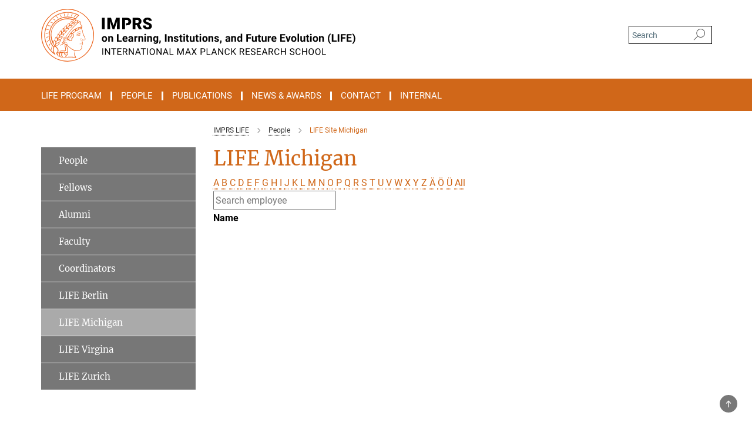

--- FILE ---
content_type: text/css
request_url: https://www.imprs-life.mpg.de/assets/responsive/headerstylesheets/mpiblife-header-3ead6a36bee74dc04c1770be3ba82c9dd6405e0015fd471fe2ec1bbc6d8e838d.css
body_size: 820
content:
@media (min-width: 992px){body.mpiblife:not(.mpg):not(.schools) #main_nav{margin:0px -15px 5px -15px;width:calc(100% + 30px);padding-right:0}body.mpiblife:not(.mpg):not(.schools) #main_nav li.dropdown.mega-dropdown.clearfix{max-height:15px;padding-bottom:25px}body.mpiblife:not(.mpg):not(.schools) #main_nav li.dropdown.mega-dropdown.clearfix .dropdown-menu{margin-top:14px}}body.mpiblife:not(.mpg):not(.schools) .custom-print-header{content:url(/assets/institutes/headers/mpiblife-desktop-en-71b919f51b84bebb1bb6282850918c728e747ba5c0e53c4562af27e08855c8d1.svg);display:block;width:100%;font-size:0}body.mpiblife:not(.mpg):not(.schools) .custom-print-header::before{display:none}body.mpiblife:not(.mpg):not(.schools) .custom-print-header.language-en{content:url(/assets/institutes/headers/mpiblife-desktop-en-71b919f51b84bebb1bb6282850918c728e747ba5c0e53c4562af27e08855c8d1.svg)}body.mpiblife:not(.mpg):not(.schools) .custom-print-header.language-endep{content:url(/assets/institutes/headers/mpiblife-desktop-endep-489b87386142ed2fcc52eb9cda4318139aca39c5b2c887e88ba6604caf4f652c.svg)}body.mpiblife:not(.mpg):not(.schools) header.navbar .navbar-header a.navbar-brand{background-image:url(/assets/institutes/headers/mpiblife-desktop-en-71b919f51b84bebb1bb6282850918c728e747ba5c0e53c4562af27e08855c8d1.svg);width:750px;height:90px;margin-bottom:25px;margin-top:15px;left:30px}body.mpiblife:not(.mpg):not(.schools) header.navbar .navbar-header a.navbar-brand.language-en{background-image:url(/assets/institutes/headers/mpiblife-desktop-en-71b919f51b84bebb1bb6282850918c728e747ba5c0e53c4562af27e08855c8d1.svg)}body.mpiblife:not(.mpg):not(.schools) header.navbar .navbar-header a.navbar-brand.language-endep{background-image:url(/assets/institutes/headers/mpiblife-desktop-endep-489b87386142ed2fcc52eb9cda4318139aca39c5b2c887e88ba6604caf4f652c.svg)}@media (min-width: 768px){body.mpiblife:not(.mpg):not(.schools) header.navbar .navbar-header a.navbar-brand.language-endep{margin-bottom:45px}}body.mpiblife:not(.mpg):not(.schools) header.navbar .navbar-header a.navbar-brand::before{display:none}@media (max-width: 991px){body.mpiblife:not(.mpg):not(.schools) header.navbar .navbar-header a.navbar-brand{margin-bottom:10px;background-image:url(/assets/institutes/headers/mpiblife-desktop-en-71b919f51b84bebb1bb6282850918c728e747ba5c0e53c4562af27e08855c8d1.svg);height:78.0px;margin-bottom:20px;position:relative;width:650px;left:15px}body.mpiblife:not(.mpg):not(.schools) header.navbar .navbar-header a.navbar-brand.language-en{background-image:url(/assets/institutes/headers/mpiblife-desktop-en-71b919f51b84bebb1bb6282850918c728e747ba5c0e53c4562af27e08855c8d1.svg);height:78.0px}body.mpiblife:not(.mpg):not(.schools) header.navbar .navbar-header a.navbar-brand.language-endep{background-image:url(/assets/institutes/headers/mpiblife-desktop-endep-489b87386142ed2fcc52eb9cda4318139aca39c5b2c887e88ba6604caf4f652c.svg);height:78.0px}body.mpiblife:not(.mpg):not(.schools) .navbar-default .navbar-toggle{background:transparent;border:0;display:inline-block;height:40px;margin-right:1em;margin-top:0;position:absolute;top:39.0px;width:40px;z-index:110;right:0;padding:0}body.mpiblife.language-en:not(.mpg):not(.schools) .navbar-default .navbar-toggle{top:39.0px}body.mpiblife.language-endep:not(.mpg):not(.schools) .navbar-default .navbar-toggle{top:39.0px}}@media (max-width: 767px){body.mpiblife:not(.mpg):not(.schools) header.navbar .navbar-header a.navbar-brand{background-image:url(/assets/institutes/headers/mpiblife-mobile-en-92cd4e92699503c4d482d4080d6d4bfd789c299b8f07462004db1ffc9875b52e.svg);height:calc((100vw - 105px)/2.7371034204054987);line-height:63px;width:calc(100vw - 105px);max-width:600px;max-height:120px;margin-bottom:20px}body.mpiblife:not(.mpg):not(.schools) header.navbar .navbar-header a.navbar-brand.language-en{background-image:url(/assets/institutes/headers/mpiblife-mobile-en-92cd4e92699503c4d482d4080d6d4bfd789c299b8f07462004db1ffc9875b52e.svg);height:calc((100vw - 105px)/2.7371034204054987)}body.mpiblife:not(.mpg):not(.schools) header.navbar .navbar-header a.navbar-brand.language-endep{background-image:url(/assets/institutes/headers/mpiblife-mobile-endep-70ad43d6b27c13405b73cf319f0059371fdc6e09ed0f26d77302526e7d689aa2.svg);height:calc((100vw - 105px)/5.0)}body.mpiblife:not(.mpg):not(.schools) .navbar-default .navbar-toggle{top:60px}}@media (max-width: 767px){body.mpiblife:not(.mpg):not(.schools) .navbar-default .navbar-toggle{top:60px}}@media (max-width: 433.4524104487px){body.mpiblife:not(.mpg):not(.schools) .navbar-default .navbar-toggle{top:calc((100vw - 105px)/5.474206840810997)}body.mpiblife:not(.mpg):not(.schools) header.navbar .navbar-header a.navbar-brand{font-size:calc(63 * (100vw - 105px) / (433.45241044865986 - 105));line-height:calc(63 * (100vw - 105px) / (433.45241044865986 - 105))}}@media (max-width: 767px){body.mpiblife.language-en:not(.mpg):not(.schools) .navbar-default .navbar-toggle{top:60px}}@media (max-width: 433.4524104487px){body.mpiblife.language-en:not(.mpg):not(.schools) .navbar-default .navbar-toggle{top:calc((100vw - 105px)/5.474206840810997)}}@media (max-width: 767px){body.mpiblife.language-endep:not(.mpg):not(.schools) .navbar-default .navbar-toggle{top:60px}}@media (max-width: 705px){body.mpiblife.language-endep:not(.mpg):not(.schools) .navbar-default .navbar-toggle{top:calc((100vw - 105px)/10.0)}}@media (min-width: 992px){body.mpiblife:not(.mpg):not(.schools) .navigation-on-top .navbar.navbar-default{position:absolute;top:15px;width:970px}body.mpiblife:not(.mpg):not(.schools) .navigation-on-top .navbar-header a.navbar-brand{margin-top:30px}}@media (min-width: 1200px){body.mpiblife:not(.mpg):not(.schools) .navigation-on-top .navbar.navbar-default{position:absolute;top:15px;width:1170px}}
